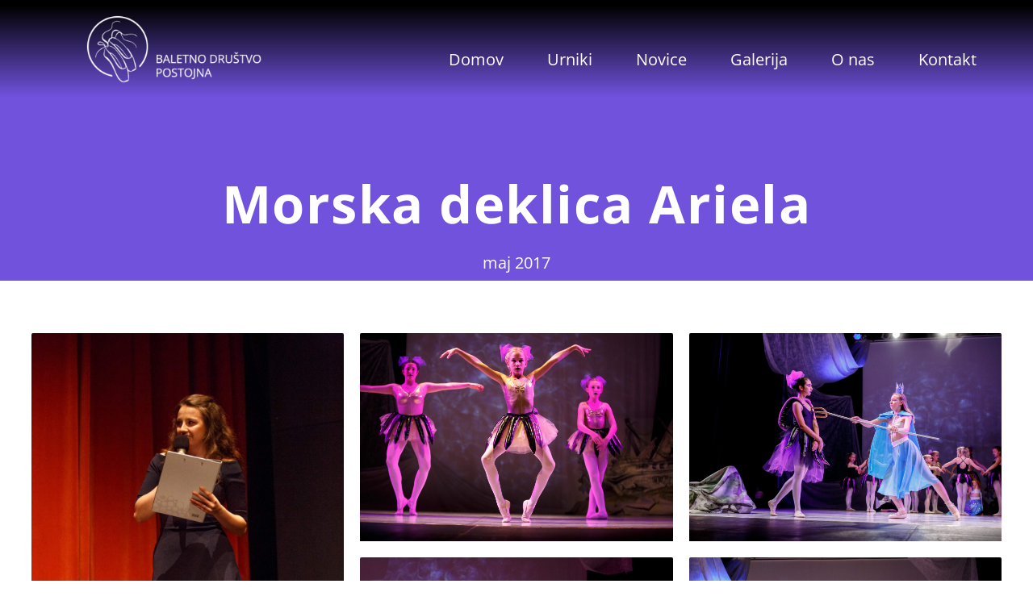

--- FILE ---
content_type: text/html; charset=UTF-8
request_url: https://balet-postojna.eu/galerija/morska-deklica-ariela/
body_size: 11618
content:
<!DOCTYPE html>
<html lang="en-US">
<head>
<meta charset="UTF-8">
<meta name="viewport" content="width=device-width, initial-scale=1">
	<link rel="profile" href="https://gmpg.org/xfn/11"> 
	<title>Morska deklica Ariela &#8211; Baletno Društvo Postojna</title>
<link rel="preload" href="https://balet-postojna.eu/wp-content/astra-local-fonts/noto-serif/ga6Law1J5X9T9RW6j9bNdOwzfReecQ.woff2" as="font" type="font/woff2" crossorigin><link rel="preload" href="https://balet-postojna.eu/wp-content/astra-local-fonts/open-sans/memSYaGs126MiZpBA-UvWbX2vVnXBbObj2OVZyOOSr4dVJWUgsjZ0B4gaVI.woff2" as="font" type="font/woff2" crossorigin><meta name='robots' content='max-image-preview:large' />
<link rel="alternate" type="application/rss+xml" title="Baletno Društvo Postojna &raquo; Feed" href="https://balet-postojna.eu/feed/" />
<link rel="alternate" type="application/rss+xml" title="Baletno Društvo Postojna &raquo; Comments Feed" href="https://balet-postojna.eu/comments/feed/" />
<link rel="alternate" title="oEmbed (JSON)" type="application/json+oembed" href="https://balet-postojna.eu/wp-json/oembed/1.0/embed?url=https%3A%2F%2Fbalet-postojna.eu%2Fgalerija%2Fmorska-deklica-ariela%2F" />
<link rel="alternate" title="oEmbed (XML)" type="text/xml+oembed" href="https://balet-postojna.eu/wp-json/oembed/1.0/embed?url=https%3A%2F%2Fbalet-postojna.eu%2Fgalerija%2Fmorska-deklica-ariela%2F&#038;format=xml" />
<style id='wp-img-auto-sizes-contain-inline-css'>
img:is([sizes=auto i],[sizes^="auto," i]){contain-intrinsic-size:3000px 1500px}
/*# sourceURL=wp-img-auto-sizes-contain-inline-css */
</style>
<link rel='stylesheet' id='wpo_min-header-0-css' href='https://balet-postojna.eu/wp-content/cache/wpo-minify/1765525616/assets/wpo-minify-header-4ad1e1ff.min.css' media='all' />
<script id="jquery-js-after">
!function($){"use strict";$(document).ready(function(){$(this).scrollTop()>100&&$(".hfe-scroll-to-top-wrap").removeClass("hfe-scroll-to-top-hide"),$(window).scroll(function(){$(this).scrollTop()<100?$(".hfe-scroll-to-top-wrap").fadeOut(300):$(".hfe-scroll-to-top-wrap").fadeIn(300)}),$(".hfe-scroll-to-top-wrap").on("click",function(){$("html, body").animate({scrollTop:0},300);return!1})})}(jQuery);
!function($){'use strict';$(document).ready(function(){var bar=$('.hfe-reading-progress-bar');if(!bar.length)return;$(window).on('scroll',function(){var s=$(window).scrollTop(),d=$(document).height()-$(window).height(),p=d? s/d*100:0;bar.css('width',p+'%')});});}(jQuery);
//# sourceURL=jquery-js-after
</script>
<script src="https://balet-postojna.eu/wp-content/cache/wpo-minify/1765525616/assets/wpo-minify-header-5ab42040.min.js" id="wpo_min-header-0-js"></script>
<link rel="https://api.w.org/" href="https://balet-postojna.eu/wp-json/" /><link rel="alternate" title="JSON" type="application/json" href="https://balet-postojna.eu/wp-json/wp/v2/pages/3106" /><link rel="EditURI" type="application/rsd+xml" title="RSD" href="https://balet-postojna.eu/xmlrpc.php?rsd" />
<meta name="generator" content="WordPress 6.9" />
<link rel="canonical" href="https://balet-postojna.eu/galerija/morska-deklica-ariela/" />
<link rel='shortlink' href='https://balet-postojna.eu/?p=3106' />
<meta name="generator" content="Elementor 3.29.2; features: e_font_icon_svg, additional_custom_breakpoints, e_local_google_fonts, e_element_cache; settings: css_print_method-internal, google_font-enabled, font_display-auto">
			<style>
				.e-con.e-parent:nth-of-type(n+4):not(.e-lazyloaded):not(.e-no-lazyload),
				.e-con.e-parent:nth-of-type(n+4):not(.e-lazyloaded):not(.e-no-lazyload) * {
					background-image: none !important;
				}
				@media screen and (max-height: 1024px) {
					.e-con.e-parent:nth-of-type(n+3):not(.e-lazyloaded):not(.e-no-lazyload),
					.e-con.e-parent:nth-of-type(n+3):not(.e-lazyloaded):not(.e-no-lazyload) * {
						background-image: none !important;
					}
				}
				@media screen and (max-height: 640px) {
					.e-con.e-parent:nth-of-type(n+2):not(.e-lazyloaded):not(.e-no-lazyload),
					.e-con.e-parent:nth-of-type(n+2):not(.e-lazyloaded):not(.e-no-lazyload) * {
						background-image: none !important;
					}
				}
			</style>
			<link rel="icon" href="https://balet-postojna.eu/wp-content/uploads/2022/11/cropped-Logo_bel_copatki-masna-1-32x32.png" sizes="32x32" />
<link rel="icon" href="https://balet-postojna.eu/wp-content/uploads/2022/11/cropped-Logo_bel_copatki-masna-1-192x192.png" sizes="192x192" />
<link rel="apple-touch-icon" href="https://balet-postojna.eu/wp-content/uploads/2022/11/cropped-Logo_bel_copatki-masna-1-180x180.png" />
<meta name="msapplication-TileImage" content="https://balet-postojna.eu/wp-content/uploads/2022/11/cropped-Logo_bel_copatki-masna-1-270x270.png" />
		<style id="wp-custom-css">
			body:not(.elementor-editor-active) .readmoretoggle .elementor-tab-title.elementor-active{
display: none;
}

/* button styling below */
.readmoretoggle .elementor-tab-title a{
display:inline-block;
padding:0.7em 1.3em;
margin:0em 1.3em ;
border:0.16em solid rgba(0,0,0,0);
border-radius:0.2em;
font-weight:600;
color:rgba(255, 255, 255, 1); /* button text color */
text-align:center;
background-color: rgba(68, 80, 143, 1); /* button color */
transition: all 0.34s ease;
}

/* hover button styling */
.readmoretoggle .elementor-tab-title a:hover{
background-color:rgba(105, 135, 230, 1); /* change color of text when hovering */
} 






body:not(.elementor-editor-active) .readmoretoggle2 .elementor-tab-title.elementor-active{
display: none;
}

/* button styling below */
.readmoretoggle2 .elementor-tab-title a{
display:inline-block;
padding:0.7em 1.3em;
margin:0em 3.3em ;
border:0.05em solid rgba(255,255,255,1);
border-radius:0.2em;
font-weight:600;
color:rgba(255, 255, 255, 1); /* button text color */
text-align:center;
background-color: rgba(68, 80, 143, 1); /* button color */
transition: all 0.34s ease;
}

/* hover button styling */
.readmoretoggle2 .elementor-tab-title a:hover{
background-color:rgba(105, 135, 230, 1); /* change color of text when hovering */
} 



.gallery1 .gallery-icon img{
    width: 100%; padding: 0px;
}
#gallery-1{
    column-count: 3;
    column-gap: 0;    
}
.my_gallery .gallery-icon a{
    display: block
}


html,
body{
width:100%;
overflow-x:hidden;
}		</style>
		<style id='global-styles-inline-css'>
:root{--wp--preset--aspect-ratio--square: 1;--wp--preset--aspect-ratio--4-3: 4/3;--wp--preset--aspect-ratio--3-4: 3/4;--wp--preset--aspect-ratio--3-2: 3/2;--wp--preset--aspect-ratio--2-3: 2/3;--wp--preset--aspect-ratio--16-9: 16/9;--wp--preset--aspect-ratio--9-16: 9/16;--wp--preset--color--black: #000000;--wp--preset--color--cyan-bluish-gray: #abb8c3;--wp--preset--color--white: #ffffff;--wp--preset--color--pale-pink: #f78da7;--wp--preset--color--vivid-red: #cf2e2e;--wp--preset--color--luminous-vivid-orange: #ff6900;--wp--preset--color--luminous-vivid-amber: #fcb900;--wp--preset--color--light-green-cyan: #7bdcb5;--wp--preset--color--vivid-green-cyan: #00d084;--wp--preset--color--pale-cyan-blue: #8ed1fc;--wp--preset--color--vivid-cyan-blue: #0693e3;--wp--preset--color--vivid-purple: #9b51e0;--wp--preset--color--ast-global-color-0: var(--ast-global-color-0);--wp--preset--color--ast-global-color-1: var(--ast-global-color-1);--wp--preset--color--ast-global-color-2: var(--ast-global-color-2);--wp--preset--color--ast-global-color-3: var(--ast-global-color-3);--wp--preset--color--ast-global-color-4: var(--ast-global-color-4);--wp--preset--color--ast-global-color-5: var(--ast-global-color-5);--wp--preset--color--ast-global-color-6: var(--ast-global-color-6);--wp--preset--color--ast-global-color-7: var(--ast-global-color-7);--wp--preset--color--ast-global-color-8: var(--ast-global-color-8);--wp--preset--gradient--vivid-cyan-blue-to-vivid-purple: linear-gradient(135deg,rgb(6,147,227) 0%,rgb(155,81,224) 100%);--wp--preset--gradient--light-green-cyan-to-vivid-green-cyan: linear-gradient(135deg,rgb(122,220,180) 0%,rgb(0,208,130) 100%);--wp--preset--gradient--luminous-vivid-amber-to-luminous-vivid-orange: linear-gradient(135deg,rgb(252,185,0) 0%,rgb(255,105,0) 100%);--wp--preset--gradient--luminous-vivid-orange-to-vivid-red: linear-gradient(135deg,rgb(255,105,0) 0%,rgb(207,46,46) 100%);--wp--preset--gradient--very-light-gray-to-cyan-bluish-gray: linear-gradient(135deg,rgb(238,238,238) 0%,rgb(169,184,195) 100%);--wp--preset--gradient--cool-to-warm-spectrum: linear-gradient(135deg,rgb(74,234,220) 0%,rgb(151,120,209) 20%,rgb(207,42,186) 40%,rgb(238,44,130) 60%,rgb(251,105,98) 80%,rgb(254,248,76) 100%);--wp--preset--gradient--blush-light-purple: linear-gradient(135deg,rgb(255,206,236) 0%,rgb(152,150,240) 100%);--wp--preset--gradient--blush-bordeaux: linear-gradient(135deg,rgb(254,205,165) 0%,rgb(254,45,45) 50%,rgb(107,0,62) 100%);--wp--preset--gradient--luminous-dusk: linear-gradient(135deg,rgb(255,203,112) 0%,rgb(199,81,192) 50%,rgb(65,88,208) 100%);--wp--preset--gradient--pale-ocean: linear-gradient(135deg,rgb(255,245,203) 0%,rgb(182,227,212) 50%,rgb(51,167,181) 100%);--wp--preset--gradient--electric-grass: linear-gradient(135deg,rgb(202,248,128) 0%,rgb(113,206,126) 100%);--wp--preset--gradient--midnight: linear-gradient(135deg,rgb(2,3,129) 0%,rgb(40,116,252) 100%);--wp--preset--font-size--small: 13px;--wp--preset--font-size--medium: 20px;--wp--preset--font-size--large: 36px;--wp--preset--font-size--x-large: 42px;--wp--preset--spacing--20: 0.44rem;--wp--preset--spacing--30: 0.67rem;--wp--preset--spacing--40: 1rem;--wp--preset--spacing--50: 1.5rem;--wp--preset--spacing--60: 2.25rem;--wp--preset--spacing--70: 3.38rem;--wp--preset--spacing--80: 5.06rem;--wp--preset--shadow--natural: 6px 6px 9px rgba(0, 0, 0, 0.2);--wp--preset--shadow--deep: 12px 12px 50px rgba(0, 0, 0, 0.4);--wp--preset--shadow--sharp: 6px 6px 0px rgba(0, 0, 0, 0.2);--wp--preset--shadow--outlined: 6px 6px 0px -3px rgb(255, 255, 255), 6px 6px rgb(0, 0, 0);--wp--preset--shadow--crisp: 6px 6px 0px rgb(0, 0, 0);}:root { --wp--style--global--content-size: var(--wp--custom--ast-content-width-size);--wp--style--global--wide-size: var(--wp--custom--ast-wide-width-size); }:where(body) { margin: 0; }.wp-site-blocks > .alignleft { float: left; margin-right: 2em; }.wp-site-blocks > .alignright { float: right; margin-left: 2em; }.wp-site-blocks > .aligncenter { justify-content: center; margin-left: auto; margin-right: auto; }:where(.wp-site-blocks) > * { margin-block-start: 24px; margin-block-end: 0; }:where(.wp-site-blocks) > :first-child { margin-block-start: 0; }:where(.wp-site-blocks) > :last-child { margin-block-end: 0; }:root { --wp--style--block-gap: 24px; }:root :where(.is-layout-flow) > :first-child{margin-block-start: 0;}:root :where(.is-layout-flow) > :last-child{margin-block-end: 0;}:root :where(.is-layout-flow) > *{margin-block-start: 24px;margin-block-end: 0;}:root :where(.is-layout-constrained) > :first-child{margin-block-start: 0;}:root :where(.is-layout-constrained) > :last-child{margin-block-end: 0;}:root :where(.is-layout-constrained) > *{margin-block-start: 24px;margin-block-end: 0;}:root :where(.is-layout-flex){gap: 24px;}:root :where(.is-layout-grid){gap: 24px;}.is-layout-flow > .alignleft{float: left;margin-inline-start: 0;margin-inline-end: 2em;}.is-layout-flow > .alignright{float: right;margin-inline-start: 2em;margin-inline-end: 0;}.is-layout-flow > .aligncenter{margin-left: auto !important;margin-right: auto !important;}.is-layout-constrained > .alignleft{float: left;margin-inline-start: 0;margin-inline-end: 2em;}.is-layout-constrained > .alignright{float: right;margin-inline-start: 2em;margin-inline-end: 0;}.is-layout-constrained > .aligncenter{margin-left: auto !important;margin-right: auto !important;}.is-layout-constrained > :where(:not(.alignleft):not(.alignright):not(.alignfull)){max-width: var(--wp--style--global--content-size);margin-left: auto !important;margin-right: auto !important;}.is-layout-constrained > .alignwide{max-width: var(--wp--style--global--wide-size);}body .is-layout-flex{display: flex;}.is-layout-flex{flex-wrap: wrap;align-items: center;}.is-layout-flex > :is(*, div){margin: 0;}body .is-layout-grid{display: grid;}.is-layout-grid > :is(*, div){margin: 0;}body{padding-top: 0px;padding-right: 0px;padding-bottom: 0px;padding-left: 0px;}a:where(:not(.wp-element-button)){text-decoration: none;}:root :where(.wp-element-button, .wp-block-button__link){background-color: #32373c;border-width: 0;color: #fff;font-family: inherit;font-size: inherit;font-style: inherit;font-weight: inherit;letter-spacing: inherit;line-height: inherit;padding-top: calc(0.667em + 2px);padding-right: calc(1.333em + 2px);padding-bottom: calc(0.667em + 2px);padding-left: calc(1.333em + 2px);text-decoration: none;text-transform: inherit;}.has-black-color{color: var(--wp--preset--color--black) !important;}.has-cyan-bluish-gray-color{color: var(--wp--preset--color--cyan-bluish-gray) !important;}.has-white-color{color: var(--wp--preset--color--white) !important;}.has-pale-pink-color{color: var(--wp--preset--color--pale-pink) !important;}.has-vivid-red-color{color: var(--wp--preset--color--vivid-red) !important;}.has-luminous-vivid-orange-color{color: var(--wp--preset--color--luminous-vivid-orange) !important;}.has-luminous-vivid-amber-color{color: var(--wp--preset--color--luminous-vivid-amber) !important;}.has-light-green-cyan-color{color: var(--wp--preset--color--light-green-cyan) !important;}.has-vivid-green-cyan-color{color: var(--wp--preset--color--vivid-green-cyan) !important;}.has-pale-cyan-blue-color{color: var(--wp--preset--color--pale-cyan-blue) !important;}.has-vivid-cyan-blue-color{color: var(--wp--preset--color--vivid-cyan-blue) !important;}.has-vivid-purple-color{color: var(--wp--preset--color--vivid-purple) !important;}.has-ast-global-color-0-color{color: var(--wp--preset--color--ast-global-color-0) !important;}.has-ast-global-color-1-color{color: var(--wp--preset--color--ast-global-color-1) !important;}.has-ast-global-color-2-color{color: var(--wp--preset--color--ast-global-color-2) !important;}.has-ast-global-color-3-color{color: var(--wp--preset--color--ast-global-color-3) !important;}.has-ast-global-color-4-color{color: var(--wp--preset--color--ast-global-color-4) !important;}.has-ast-global-color-5-color{color: var(--wp--preset--color--ast-global-color-5) !important;}.has-ast-global-color-6-color{color: var(--wp--preset--color--ast-global-color-6) !important;}.has-ast-global-color-7-color{color: var(--wp--preset--color--ast-global-color-7) !important;}.has-ast-global-color-8-color{color: var(--wp--preset--color--ast-global-color-8) !important;}.has-black-background-color{background-color: var(--wp--preset--color--black) !important;}.has-cyan-bluish-gray-background-color{background-color: var(--wp--preset--color--cyan-bluish-gray) !important;}.has-white-background-color{background-color: var(--wp--preset--color--white) !important;}.has-pale-pink-background-color{background-color: var(--wp--preset--color--pale-pink) !important;}.has-vivid-red-background-color{background-color: var(--wp--preset--color--vivid-red) !important;}.has-luminous-vivid-orange-background-color{background-color: var(--wp--preset--color--luminous-vivid-orange) !important;}.has-luminous-vivid-amber-background-color{background-color: var(--wp--preset--color--luminous-vivid-amber) !important;}.has-light-green-cyan-background-color{background-color: var(--wp--preset--color--light-green-cyan) !important;}.has-vivid-green-cyan-background-color{background-color: var(--wp--preset--color--vivid-green-cyan) !important;}.has-pale-cyan-blue-background-color{background-color: var(--wp--preset--color--pale-cyan-blue) !important;}.has-vivid-cyan-blue-background-color{background-color: var(--wp--preset--color--vivid-cyan-blue) !important;}.has-vivid-purple-background-color{background-color: var(--wp--preset--color--vivid-purple) !important;}.has-ast-global-color-0-background-color{background-color: var(--wp--preset--color--ast-global-color-0) !important;}.has-ast-global-color-1-background-color{background-color: var(--wp--preset--color--ast-global-color-1) !important;}.has-ast-global-color-2-background-color{background-color: var(--wp--preset--color--ast-global-color-2) !important;}.has-ast-global-color-3-background-color{background-color: var(--wp--preset--color--ast-global-color-3) !important;}.has-ast-global-color-4-background-color{background-color: var(--wp--preset--color--ast-global-color-4) !important;}.has-ast-global-color-5-background-color{background-color: var(--wp--preset--color--ast-global-color-5) !important;}.has-ast-global-color-6-background-color{background-color: var(--wp--preset--color--ast-global-color-6) !important;}.has-ast-global-color-7-background-color{background-color: var(--wp--preset--color--ast-global-color-7) !important;}.has-ast-global-color-8-background-color{background-color: var(--wp--preset--color--ast-global-color-8) !important;}.has-black-border-color{border-color: var(--wp--preset--color--black) !important;}.has-cyan-bluish-gray-border-color{border-color: var(--wp--preset--color--cyan-bluish-gray) !important;}.has-white-border-color{border-color: var(--wp--preset--color--white) !important;}.has-pale-pink-border-color{border-color: var(--wp--preset--color--pale-pink) !important;}.has-vivid-red-border-color{border-color: var(--wp--preset--color--vivid-red) !important;}.has-luminous-vivid-orange-border-color{border-color: var(--wp--preset--color--luminous-vivid-orange) !important;}.has-luminous-vivid-amber-border-color{border-color: var(--wp--preset--color--luminous-vivid-amber) !important;}.has-light-green-cyan-border-color{border-color: var(--wp--preset--color--light-green-cyan) !important;}.has-vivid-green-cyan-border-color{border-color: var(--wp--preset--color--vivid-green-cyan) !important;}.has-pale-cyan-blue-border-color{border-color: var(--wp--preset--color--pale-cyan-blue) !important;}.has-vivid-cyan-blue-border-color{border-color: var(--wp--preset--color--vivid-cyan-blue) !important;}.has-vivid-purple-border-color{border-color: var(--wp--preset--color--vivid-purple) !important;}.has-ast-global-color-0-border-color{border-color: var(--wp--preset--color--ast-global-color-0) !important;}.has-ast-global-color-1-border-color{border-color: var(--wp--preset--color--ast-global-color-1) !important;}.has-ast-global-color-2-border-color{border-color: var(--wp--preset--color--ast-global-color-2) !important;}.has-ast-global-color-3-border-color{border-color: var(--wp--preset--color--ast-global-color-3) !important;}.has-ast-global-color-4-border-color{border-color: var(--wp--preset--color--ast-global-color-4) !important;}.has-ast-global-color-5-border-color{border-color: var(--wp--preset--color--ast-global-color-5) !important;}.has-ast-global-color-6-border-color{border-color: var(--wp--preset--color--ast-global-color-6) !important;}.has-ast-global-color-7-border-color{border-color: var(--wp--preset--color--ast-global-color-7) !important;}.has-ast-global-color-8-border-color{border-color: var(--wp--preset--color--ast-global-color-8) !important;}.has-vivid-cyan-blue-to-vivid-purple-gradient-background{background: var(--wp--preset--gradient--vivid-cyan-blue-to-vivid-purple) !important;}.has-light-green-cyan-to-vivid-green-cyan-gradient-background{background: var(--wp--preset--gradient--light-green-cyan-to-vivid-green-cyan) !important;}.has-luminous-vivid-amber-to-luminous-vivid-orange-gradient-background{background: var(--wp--preset--gradient--luminous-vivid-amber-to-luminous-vivid-orange) !important;}.has-luminous-vivid-orange-to-vivid-red-gradient-background{background: var(--wp--preset--gradient--luminous-vivid-orange-to-vivid-red) !important;}.has-very-light-gray-to-cyan-bluish-gray-gradient-background{background: var(--wp--preset--gradient--very-light-gray-to-cyan-bluish-gray) !important;}.has-cool-to-warm-spectrum-gradient-background{background: var(--wp--preset--gradient--cool-to-warm-spectrum) !important;}.has-blush-light-purple-gradient-background{background: var(--wp--preset--gradient--blush-light-purple) !important;}.has-blush-bordeaux-gradient-background{background: var(--wp--preset--gradient--blush-bordeaux) !important;}.has-luminous-dusk-gradient-background{background: var(--wp--preset--gradient--luminous-dusk) !important;}.has-pale-ocean-gradient-background{background: var(--wp--preset--gradient--pale-ocean) !important;}.has-electric-grass-gradient-background{background: var(--wp--preset--gradient--electric-grass) !important;}.has-midnight-gradient-background{background: var(--wp--preset--gradient--midnight) !important;}.has-small-font-size{font-size: var(--wp--preset--font-size--small) !important;}.has-medium-font-size{font-size: var(--wp--preset--font-size--medium) !important;}.has-large-font-size{font-size: var(--wp--preset--font-size--large) !important;}.has-x-large-font-size{font-size: var(--wp--preset--font-size--x-large) !important;}
/*# sourceURL=global-styles-inline-css */
</style>
<link rel='stylesheet' id='wpo_min-footer-0-css' href='https://balet-postojna.eu/wp-content/cache/wpo-minify/1765525616/assets/wpo-minify-footer-2965416e.min.css' media='all' />
</head>

<body itemtype='https://schema.org/WebPage' itemscope='itemscope' class="wp-singular page-template-default page page-id-3106 page-child parent-pageid-1474 wp-embed-responsive wp-theme-astra ehf-header ehf-footer ehf-template-astra ehf-stylesheet-astra ast-desktop ast-page-builder-template ast-no-sidebar astra-4.12.0 ast-single-post ast-inherit-site-logo-transparent ast-theme-transparent-header ast-hfb-header elementor-default elementor-kit-52 elementor-page elementor-page-3106">

<a
	class="skip-link screen-reader-text"
	href="#content">
		Skip to content</a>

<div
class="hfeed site" id="page">
			<header id="masthead" itemscope="itemscope" itemtype="https://schema.org/WPHeader">
			<p class="main-title bhf-hidden" itemprop="headline"><a href="https://balet-postojna.eu" title="Baletno Društvo Postojna" rel="home">Baletno Društvo Postojna</a></p>
					<div data-elementor-type="wp-post" data-elementor-id="1932" class="elementor elementor-1932">
						<section class="elementor-section elementor-top-section elementor-element elementor-element-6aaf39a elementor-section-height-min-height elementor-section-content-middle elementor-section-boxed elementor-section-height-default elementor-section-items-middle" data-id="6aaf39a" data-element_type="section" data-settings="{&quot;animation&quot;:&quot;none&quot;,&quot;background_background&quot;:&quot;gradient&quot;}">
							<div class="elementor-background-overlay"></div>
							<div class="elementor-container elementor-column-gap-no">
					<div class="elementor-column elementor-col-100 elementor-top-column elementor-element elementor-element-727fbc7" data-id="727fbc7" data-element_type="column">
			<div class="elementor-widget-wrap elementor-element-populated">
						<div class="elementor-element elementor-element-ab3b8bf elementor-widget__width-auto elementor-widget-mobile__width-initial elementor-widget elementor-widget-image" data-id="ab3b8bf" data-element_type="widget" data-widget_type="image.default">
				<div class="elementor-widget-container">
																<a href="https://balet-postojna.eu/">
							<img width="300" height="113" src="https://balet-postojna.eu/wp-content/uploads/2021/10/Logoime_bel_krog-1-300x113.png" class="attachment-medium size-medium wp-image-2633" alt="Baletno društvo Postojna logotip" srcset="https://balet-postojna.eu/wp-content/uploads/2021/10/Logoime_bel_krog-1-300x113.png 300w, https://balet-postojna.eu/wp-content/uploads/2021/10/Logoime_bel_krog-1.png 540w" sizes="(max-width: 300px) 100vw, 300px" />								</a>
															</div>
				</div>
				<div class="elementor-element elementor-element-6093727 hfe-nav-menu__align-right elementor-widget-mobile__width-initial elementor-widget__width-auto elementor-widget-tablet__width-auto hfe-submenu-icon-arrow hfe-submenu-animation-none hfe-link-redirect-child hfe-nav-menu__breakpoint-tablet elementor-widget elementor-widget-navigation-menu" data-id="6093727" data-element_type="widget" data-settings="{&quot;padding_horizontal_menu_item&quot;:{&quot;unit&quot;:&quot;px&quot;,&quot;size&quot;:&quot;&quot;,&quot;sizes&quot;:[]},&quot;padding_vertical_menu_item&quot;:{&quot;unit&quot;:&quot;px&quot;,&quot;size&quot;:&quot;&quot;,&quot;sizes&quot;:[]},&quot;menu_space_between&quot;:{&quot;unit&quot;:&quot;px&quot;,&quot;size&quot;:54,&quot;sizes&quot;:[]},&quot;menu_row_space&quot;:{&quot;unit&quot;:&quot;px&quot;,&quot;size&quot;:0,&quot;sizes&quot;:[]},&quot;menu_space_between_mobile&quot;:{&quot;unit&quot;:&quot;px&quot;,&quot;size&quot;:0,&quot;sizes&quot;:[]},&quot;padding_horizontal_dropdown_item_mobile&quot;:{&quot;unit&quot;:&quot;px&quot;,&quot;size&quot;:30,&quot;sizes&quot;:[]},&quot;padding_vertical_dropdown_item_mobile&quot;:{&quot;unit&quot;:&quot;px&quot;,&quot;size&quot;:20,&quot;sizes&quot;:[]},&quot;distance_from_menu_mobile&quot;:{&quot;unit&quot;:&quot;px&quot;,&quot;size&quot;:10,&quot;sizes&quot;:[]},&quot;toggle_size_mobile&quot;:{&quot;unit&quot;:&quot;px&quot;,&quot;size&quot;:27,&quot;sizes&quot;:[]},&quot;toggle_border_width_mobile&quot;:{&quot;unit&quot;:&quot;px&quot;,&quot;size&quot;:0,&quot;sizes&quot;:[]},&quot;toggle_border_radius_mobile&quot;:{&quot;unit&quot;:&quot;px&quot;,&quot;size&quot;:0,&quot;sizes&quot;:[]},&quot;padding_horizontal_dropdown_item_tablet&quot;:{&quot;unit&quot;:&quot;px&quot;,&quot;size&quot;:35,&quot;sizes&quot;:[]},&quot;distance_from_menu_tablet&quot;:{&quot;unit&quot;:&quot;px&quot;,&quot;size&quot;:20,&quot;sizes&quot;:[]},&quot;toggle_size_tablet&quot;:{&quot;unit&quot;:&quot;px&quot;,&quot;size&quot;:40,&quot;sizes&quot;:[]},&quot;padding_horizontal_menu_item_tablet&quot;:{&quot;unit&quot;:&quot;px&quot;,&quot;size&quot;:&quot;&quot;,&quot;sizes&quot;:[]},&quot;padding_horizontal_menu_item_mobile&quot;:{&quot;unit&quot;:&quot;px&quot;,&quot;size&quot;:&quot;&quot;,&quot;sizes&quot;:[]},&quot;padding_vertical_menu_item_tablet&quot;:{&quot;unit&quot;:&quot;px&quot;,&quot;size&quot;:&quot;&quot;,&quot;sizes&quot;:[]},&quot;padding_vertical_menu_item_mobile&quot;:{&quot;unit&quot;:&quot;px&quot;,&quot;size&quot;:&quot;&quot;,&quot;sizes&quot;:[]},&quot;menu_space_between_tablet&quot;:{&quot;unit&quot;:&quot;px&quot;,&quot;size&quot;:&quot;&quot;,&quot;sizes&quot;:[]},&quot;menu_row_space_tablet&quot;:{&quot;unit&quot;:&quot;px&quot;,&quot;size&quot;:&quot;&quot;,&quot;sizes&quot;:[]},&quot;menu_row_space_mobile&quot;:{&quot;unit&quot;:&quot;px&quot;,&quot;size&quot;:&quot;&quot;,&quot;sizes&quot;:[]},&quot;dropdown_border_radius&quot;:{&quot;unit&quot;:&quot;px&quot;,&quot;top&quot;:&quot;&quot;,&quot;right&quot;:&quot;&quot;,&quot;bottom&quot;:&quot;&quot;,&quot;left&quot;:&quot;&quot;,&quot;isLinked&quot;:true},&quot;dropdown_border_radius_tablet&quot;:{&quot;unit&quot;:&quot;px&quot;,&quot;top&quot;:&quot;&quot;,&quot;right&quot;:&quot;&quot;,&quot;bottom&quot;:&quot;&quot;,&quot;left&quot;:&quot;&quot;,&quot;isLinked&quot;:true},&quot;dropdown_border_radius_mobile&quot;:{&quot;unit&quot;:&quot;px&quot;,&quot;top&quot;:&quot;&quot;,&quot;right&quot;:&quot;&quot;,&quot;bottom&quot;:&quot;&quot;,&quot;left&quot;:&quot;&quot;,&quot;isLinked&quot;:true},&quot;width_dropdown_item&quot;:{&quot;unit&quot;:&quot;px&quot;,&quot;size&quot;:&quot;220&quot;,&quot;sizes&quot;:[]},&quot;width_dropdown_item_tablet&quot;:{&quot;unit&quot;:&quot;px&quot;,&quot;size&quot;:&quot;&quot;,&quot;sizes&quot;:[]},&quot;width_dropdown_item_mobile&quot;:{&quot;unit&quot;:&quot;px&quot;,&quot;size&quot;:&quot;&quot;,&quot;sizes&quot;:[]},&quot;padding_horizontal_dropdown_item&quot;:{&quot;unit&quot;:&quot;px&quot;,&quot;size&quot;:&quot;&quot;,&quot;sizes&quot;:[]},&quot;padding_vertical_dropdown_item&quot;:{&quot;unit&quot;:&quot;px&quot;,&quot;size&quot;:15,&quot;sizes&quot;:[]},&quot;padding_vertical_dropdown_item_tablet&quot;:{&quot;unit&quot;:&quot;px&quot;,&quot;size&quot;:&quot;&quot;,&quot;sizes&quot;:[]},&quot;distance_from_menu&quot;:{&quot;unit&quot;:&quot;px&quot;,&quot;size&quot;:&quot;&quot;,&quot;sizes&quot;:[]},&quot;toggle_size&quot;:{&quot;unit&quot;:&quot;px&quot;,&quot;size&quot;:&quot;&quot;,&quot;sizes&quot;:[]},&quot;toggle_border_width&quot;:{&quot;unit&quot;:&quot;px&quot;,&quot;size&quot;:&quot;&quot;,&quot;sizes&quot;:[]},&quot;toggle_border_width_tablet&quot;:{&quot;unit&quot;:&quot;px&quot;,&quot;size&quot;:&quot;&quot;,&quot;sizes&quot;:[]},&quot;toggle_border_radius&quot;:{&quot;unit&quot;:&quot;px&quot;,&quot;size&quot;:&quot;&quot;,&quot;sizes&quot;:[]},&quot;toggle_border_radius_tablet&quot;:{&quot;unit&quot;:&quot;px&quot;,&quot;size&quot;:&quot;&quot;,&quot;sizes&quot;:[]}}" data-widget_type="navigation-menu.default">
				<div class="elementor-widget-container">
								<div class="hfe-nav-menu hfe-layout-horizontal hfe-nav-menu-layout horizontal hfe-pointer__none" data-layout="horizontal">
				<div role="button" class="hfe-nav-menu__toggle elementor-clickable">
					<span class="screen-reader-text">Menu</span>
					<div class="hfe-nav-menu-icon">
						<svg aria-hidden="true"  class="e-font-icon-svg e-fas-align-justify" viewBox="0 0 448 512" xmlns="http://www.w3.org/2000/svg"><path d="M432 416H16a16 16 0 0 0-16 16v32a16 16 0 0 0 16 16h416a16 16 0 0 0 16-16v-32a16 16 0 0 0-16-16zm0-128H16a16 16 0 0 0-16 16v32a16 16 0 0 0 16 16h416a16 16 0 0 0 16-16v-32a16 16 0 0 0-16-16zm0-128H16a16 16 0 0 0-16 16v32a16 16 0 0 0 16 16h416a16 16 0 0 0 16-16v-32a16 16 0 0 0-16-16zm0-128H16A16 16 0 0 0 0 48v32a16 16 0 0 0 16 16h416a16 16 0 0 0 16-16V48a16 16 0 0 0-16-16z"></path></svg>					</div>
				</div>
				<nav class="hfe-nav-menu__layout-horizontal hfe-nav-menu__submenu-arrow" data-toggle-icon="&lt;svg aria-hidden=&quot;true&quot; tabindex=&quot;0&quot; class=&quot;e-font-icon-svg e-fas-align-justify&quot; viewBox=&quot;0 0 448 512&quot; xmlns=&quot;http://www.w3.org/2000/svg&quot;&gt;&lt;path d=&quot;M432 416H16a16 16 0 0 0-16 16v32a16 16 0 0 0 16 16h416a16 16 0 0 0 16-16v-32a16 16 0 0 0-16-16zm0-128H16a16 16 0 0 0-16 16v32a16 16 0 0 0 16 16h416a16 16 0 0 0 16-16v-32a16 16 0 0 0-16-16zm0-128H16a16 16 0 0 0-16 16v32a16 16 0 0 0 16 16h416a16 16 0 0 0 16-16v-32a16 16 0 0 0-16-16zm0-128H16A16 16 0 0 0 0 48v32a16 16 0 0 0 16 16h416a16 16 0 0 0 16-16V48a16 16 0 0 0-16-16z&quot;&gt;&lt;/path&gt;&lt;/svg&gt;" data-close-icon="&lt;svg aria-hidden=&quot;true&quot; tabindex=&quot;0&quot; class=&quot;e-font-icon-svg e-far-window-close&quot; viewBox=&quot;0 0 512 512&quot; xmlns=&quot;http://www.w3.org/2000/svg&quot;&gt;&lt;path d=&quot;M464 32H48C21.5 32 0 53.5 0 80v352c0 26.5 21.5 48 48 48h416c26.5 0 48-21.5 48-48V80c0-26.5-21.5-48-48-48zm0 394c0 3.3-2.7 6-6 6H54c-3.3 0-6-2.7-6-6V86c0-3.3 2.7-6 6-6h404c3.3 0 6 2.7 6 6v340zM356.5 194.6L295.1 256l61.4 61.4c4.6 4.6 4.6 12.1 0 16.8l-22.3 22.3c-4.6 4.6-12.1 4.6-16.8 0L256 295.1l-61.4 61.4c-4.6 4.6-12.1 4.6-16.8 0l-22.3-22.3c-4.6-4.6-4.6-12.1 0-16.8l61.4-61.4-61.4-61.4c-4.6-4.6-4.6-12.1 0-16.8l22.3-22.3c4.6-4.6 12.1-4.6 16.8 0l61.4 61.4 61.4-61.4c4.6-4.6 12.1-4.6 16.8 0l22.3 22.3c4.7 4.6 4.7 12.1 0 16.8z&quot;&gt;&lt;/path&gt;&lt;/svg&gt;" data-full-width="yes">
					<ul id="menu-1-6093727" class="hfe-nav-menu"><li id="menu-item-1494" class="menu-item menu-item-type-post_type menu-item-object-page menu-item-home parent hfe-creative-menu"><a href="https://balet-postojna.eu/" class = "hfe-menu-item">Domov</a></li>
<li id="menu-item-1499" class="menu-item menu-item-type-post_type menu-item-object-page parent hfe-creative-menu"><a href="https://balet-postojna.eu/urniki/" class = "hfe-menu-item">Urniki</a></li>
<li id="menu-item-1498" class="menu-item menu-item-type-post_type menu-item-object-page parent hfe-creative-menu"><a href="https://balet-postojna.eu/novice/" class = "hfe-menu-item">Novice</a></li>
<li id="menu-item-1497" class="menu-item menu-item-type-post_type menu-item-object-page current-page-ancestor parent hfe-creative-menu"><a href="https://balet-postojna.eu/galerija/" class = "hfe-menu-item">Galerija</a></li>
<li id="menu-item-1496" class="menu-item menu-item-type-post_type menu-item-object-page parent hfe-creative-menu"><a href="https://balet-postojna.eu/o-nas/" class = "hfe-menu-item">O nas</a></li>
<li id="menu-item-1495" class="menu-item menu-item-type-post_type menu-item-object-page parent hfe-creative-menu"><a href="https://balet-postojna.eu/kontakt/" class = "hfe-menu-item">Kontakt</a></li>
</ul> 
				</nav>
			</div>
							</div>
				</div>
					</div>
		</div>
					</div>
		</section>
				</div>
				</header>

		<div id="content" class="site-content">
		<div class="ast-container">
		

	<div id="primary" class="content-area primary">

		
					<main id="main" class="site-main">
				<article
class="post-3106 page type-page status-publish ast-article-single" id="post-3106" itemtype="https://schema.org/CreativeWork" itemscope="itemscope">
	
				<header class="entry-header ast-no-title ast-header-without-markup">
							</header> <!-- .entry-header -->
		
<div class="entry-content clear"
	itemprop="text">

	
			<div data-elementor-type="wp-page" data-elementor-id="3106" class="elementor elementor-3106">
						<section class="elementor-section elementor-top-section elementor-element elementor-element-1564356 elementor-section-boxed elementor-section-height-default elementor-section-height-default" data-id="1564356" data-element_type="section" data-settings="{&quot;background_background&quot;:&quot;classic&quot;}">
						<div class="elementor-container elementor-column-gap-default">
					<div class="elementor-column elementor-col-100 elementor-top-column elementor-element elementor-element-44e645a" data-id="44e645a" data-element_type="column">
			<div class="elementor-widget-wrap elementor-element-populated">
						<div class="elementor-element elementor-element-8ab2566 elementor-widget elementor-widget-heading" data-id="8ab2566" data-element_type="widget" data-widget_type="heading.default">
				<div class="elementor-widget-container">
					<h2 class="elementor-heading-title elementor-size-default">Morska deklica Ariela</h2>				</div>
				</div>
				<div class="elementor-element elementor-element-bf83dba elementor-widget elementor-widget-heading" data-id="bf83dba" data-element_type="widget" data-widget_type="heading.default">
				<div class="elementor-widget-container">
					<h4 class="elementor-heading-title elementor-size-default">maj 2017</h4>				</div>
				</div>
					</div>
		</div>
					</div>
		</section>
				<section class="elementor-section elementor-top-section elementor-element elementor-element-4527b69 elementor-section-boxed elementor-section-height-default elementor-section-height-default" data-id="4527b69" data-element_type="section">
						<div class="elementor-container elementor-column-gap-default">
					<div class="elementor-column elementor-col-100 elementor-top-column elementor-element elementor-element-c93a4ac" data-id="c93a4ac" data-element_type="column">
			<div class="elementor-widget-wrap elementor-element-populated">
						<div class="elementor-element elementor-element-6f3a11c elementor-widget elementor-widget-spacer" data-id="6f3a11c" data-element_type="widget" data-widget_type="spacer.default">
				<div class="elementor-widget-container">
							<div class="elementor-spacer">
			<div class="elementor-spacer-inner"></div>
		</div>
						</div>
				</div>
					</div>
		</div>
					</div>
		</section>
				<section class="elementor-section elementor-top-section elementor-element elementor-element-04a7ac5 elementor-section-boxed elementor-section-height-default elementor-section-height-default" data-id="04a7ac5" data-element_type="section">
						<div class="elementor-container elementor-column-gap-default">
					<div class="elementor-column elementor-col-100 elementor-top-column elementor-element elementor-element-c4314a4" data-id="c4314a4" data-element_type="column">
			<div class="elementor-widget-wrap elementor-element-populated">
						<div class="elementor-element elementor-element-c9e1876 gallery1 elementor-widget elementor-widget-image-gallery" data-id="c9e1876" data-element_type="widget" data-widget_type="image-gallery.default">
				<div class="elementor-widget-container">
							<div class="elementor-image-gallery">
			<div id='gallery-1' class='gallery galleryid-3106 gallery-columns-1 gallery-size-1536x1536'><figure class='gallery-item'>
			<div class='gallery-icon portrait'>
				<a data-elementor-open-lightbox="yes" data-elementor-lightbox-slideshow="c9e1876" data-elementor-lightbox-title="MorskaDeklicaAriela-ValterLeban (11)" data-e-action-hash="#elementor-action%3Aaction%3Dlightbox%26settings%3DeyJpZCI6NTQxNiwidXJsIjoiaHR0cHM6XC9cL2JhbGV0LXBvc3Rvam5hLmV1XC93cC1jb250ZW50XC91cGxvYWRzXC8yMDIyXC8xMVwvTW9yc2thRGVrbGljYUFyaWVsYS1WYWx0ZXJMZWJhbi0xMS5qcGciLCJzbGlkZXNob3ciOiJjOWUxODc2In0%3D" href='https://balet-postojna.eu/wp-content/uploads/2022/11/MorskaDeklicaAriela-ValterLeban-11.jpg'><img fetchpriority="high" decoding="async" width="1024" height="1536" src="https://balet-postojna.eu/wp-content/uploads/2022/11/MorskaDeklicaAriela-ValterLeban-11-1024x1536.jpg" class="attachment-1536x1536 size-1536x1536" alt="" srcset="https://balet-postojna.eu/wp-content/uploads/2022/11/MorskaDeklicaAriela-ValterLeban-11-1024x1536.jpg 1024w, https://balet-postojna.eu/wp-content/uploads/2022/11/MorskaDeklicaAriela-ValterLeban-11-200x300.jpg 200w, https://balet-postojna.eu/wp-content/uploads/2022/11/MorskaDeklicaAriela-ValterLeban-11-683x1024.jpg 683w, https://balet-postojna.eu/wp-content/uploads/2022/11/MorskaDeklicaAriela-ValterLeban-11-768x1152.jpg 768w, https://balet-postojna.eu/wp-content/uploads/2022/11/MorskaDeklicaAriela-ValterLeban-11-1366x2048.jpg 1366w, https://balet-postojna.eu/wp-content/uploads/2022/11/MorskaDeklicaAriela-ValterLeban-11.jpg 1667w" sizes="(max-width: 1024px) 100vw, 1024px" /></a>
			</div></figure><figure class='gallery-item'>
			<div class='gallery-icon landscape'>
				<a data-elementor-open-lightbox="yes" data-elementor-lightbox-slideshow="c9e1876" data-elementor-lightbox-title="MorskaDeklicaAriela-ValterLeban (12)" data-e-action-hash="#elementor-action%3Aaction%3Dlightbox%26settings%3DeyJpZCI6NTQxNywidXJsIjoiaHR0cHM6XC9cL2JhbGV0LXBvc3Rvam5hLmV1XC93cC1jb250ZW50XC91cGxvYWRzXC8yMDIyXC8xMVwvTW9yc2thRGVrbGljYUFyaWVsYS1WYWx0ZXJMZWJhbi0xMi5qcGciLCJzbGlkZXNob3ciOiJjOWUxODc2In0%3D" href='https://balet-postojna.eu/wp-content/uploads/2022/11/MorskaDeklicaAriela-ValterLeban-12.jpg'><img decoding="async" width="1536" height="1024" src="https://balet-postojna.eu/wp-content/uploads/2022/11/MorskaDeklicaAriela-ValterLeban-12-1536x1024.jpg" class="attachment-1536x1536 size-1536x1536" alt="" srcset="https://balet-postojna.eu/wp-content/uploads/2022/11/MorskaDeklicaAriela-ValterLeban-12-1536x1024.jpg 1536w, https://balet-postojna.eu/wp-content/uploads/2022/11/MorskaDeklicaAriela-ValterLeban-12-300x200.jpg 300w, https://balet-postojna.eu/wp-content/uploads/2022/11/MorskaDeklicaAriela-ValterLeban-12-1024x683.jpg 1024w, https://balet-postojna.eu/wp-content/uploads/2022/11/MorskaDeklicaAriela-ValterLeban-12-768x512.jpg 768w, https://balet-postojna.eu/wp-content/uploads/2022/11/MorskaDeklicaAriela-ValterLeban-12-2048x1366.jpg 2048w" sizes="(max-width: 1536px) 100vw, 1536px" /></a>
			</div></figure><figure class='gallery-item'>
			<div class='gallery-icon landscape'>
				<a data-elementor-open-lightbox="yes" data-elementor-lightbox-slideshow="c9e1876" data-elementor-lightbox-title="MorskaDeklicaAriela-ValterLeban (6)" data-e-action-hash="#elementor-action%3Aaction%3Dlightbox%26settings%3DeyJpZCI6NTQxMSwidXJsIjoiaHR0cHM6XC9cL2JhbGV0LXBvc3Rvam5hLmV1XC93cC1jb250ZW50XC91cGxvYWRzXC8yMDIyXC8xMVwvTW9yc2thRGVrbGljYUFyaWVsYS1WYWx0ZXJMZWJhbi02LmpwZyIsInNsaWRlc2hvdyI6ImM5ZTE4NzYifQ%3D%3D" href='https://balet-postojna.eu/wp-content/uploads/2022/11/MorskaDeklicaAriela-ValterLeban-6.jpg'><img loading="lazy" decoding="async" width="1536" height="1024" src="https://balet-postojna.eu/wp-content/uploads/2022/11/MorskaDeklicaAriela-ValterLeban-6-1536x1024.jpg" class="attachment-1536x1536 size-1536x1536" alt="" srcset="https://balet-postojna.eu/wp-content/uploads/2022/11/MorskaDeklicaAriela-ValterLeban-6-1536x1024.jpg 1536w, https://balet-postojna.eu/wp-content/uploads/2022/11/MorskaDeklicaAriela-ValterLeban-6-300x200.jpg 300w, https://balet-postojna.eu/wp-content/uploads/2022/11/MorskaDeklicaAriela-ValterLeban-6-1024x683.jpg 1024w, https://balet-postojna.eu/wp-content/uploads/2022/11/MorskaDeklicaAriela-ValterLeban-6-768x512.jpg 768w, https://balet-postojna.eu/wp-content/uploads/2022/11/MorskaDeklicaAriela-ValterLeban-6-2048x1366.jpg 2048w" sizes="(max-width: 1536px) 100vw, 1536px" /></a>
			</div></figure><figure class='gallery-item'>
			<div class='gallery-icon landscape'>
				<a data-elementor-open-lightbox="yes" data-elementor-lightbox-slideshow="c9e1876" data-elementor-lightbox-title="MorskaDeklicaAriela-ValterLeban (22)" data-e-action-hash="#elementor-action%3Aaction%3Dlightbox%26settings%3DeyJpZCI6NTQyNywidXJsIjoiaHR0cHM6XC9cL2JhbGV0LXBvc3Rvam5hLmV1XC93cC1jb250ZW50XC91cGxvYWRzXC8yMDIyXC8xMVwvTW9yc2thRGVrbGljYUFyaWVsYS1WYWx0ZXJMZWJhbi0yMi5qcGciLCJzbGlkZXNob3ciOiJjOWUxODc2In0%3D" href='https://balet-postojna.eu/wp-content/uploads/2022/11/MorskaDeklicaAriela-ValterLeban-22.jpg'><img loading="lazy" decoding="async" width="1536" height="1024" src="https://balet-postojna.eu/wp-content/uploads/2022/11/MorskaDeklicaAriela-ValterLeban-22-1536x1024.jpg" class="attachment-1536x1536 size-1536x1536" alt="" srcset="https://balet-postojna.eu/wp-content/uploads/2022/11/MorskaDeklicaAriela-ValterLeban-22-1536x1024.jpg 1536w, https://balet-postojna.eu/wp-content/uploads/2022/11/MorskaDeklicaAriela-ValterLeban-22-300x200.jpg 300w, https://balet-postojna.eu/wp-content/uploads/2022/11/MorskaDeklicaAriela-ValterLeban-22-1024x683.jpg 1024w, https://balet-postojna.eu/wp-content/uploads/2022/11/MorskaDeklicaAriela-ValterLeban-22-768x512.jpg 768w, https://balet-postojna.eu/wp-content/uploads/2022/11/MorskaDeklicaAriela-ValterLeban-22-2048x1366.jpg 2048w" sizes="(max-width: 1536px) 100vw, 1536px" /></a>
			</div></figure><figure class='gallery-item'>
			<div class='gallery-icon landscape'>
				<a data-elementor-open-lightbox="yes" data-elementor-lightbox-slideshow="c9e1876" data-elementor-lightbox-title="MorskaDeklicaAriela-ValterLeban (2)" data-e-action-hash="#elementor-action%3Aaction%3Dlightbox%26settings%3DeyJpZCI6NTQwNywidXJsIjoiaHR0cHM6XC9cL2JhbGV0LXBvc3Rvam5hLmV1XC93cC1jb250ZW50XC91cGxvYWRzXC8yMDIyXC8xMVwvTW9yc2thRGVrbGljYUFyaWVsYS1WYWx0ZXJMZWJhbi0yLmpwZyIsInNsaWRlc2hvdyI6ImM5ZTE4NzYifQ%3D%3D" href='https://balet-postojna.eu/wp-content/uploads/2022/11/MorskaDeklicaAriela-ValterLeban-2.jpg'><img loading="lazy" decoding="async" width="1536" height="1024" src="https://balet-postojna.eu/wp-content/uploads/2022/11/MorskaDeklicaAriela-ValterLeban-2-1536x1024.jpg" class="attachment-1536x1536 size-1536x1536" alt="" srcset="https://balet-postojna.eu/wp-content/uploads/2022/11/MorskaDeklicaAriela-ValterLeban-2-1536x1024.jpg 1536w, https://balet-postojna.eu/wp-content/uploads/2022/11/MorskaDeklicaAriela-ValterLeban-2-300x200.jpg 300w, https://balet-postojna.eu/wp-content/uploads/2022/11/MorskaDeklicaAriela-ValterLeban-2-1024x683.jpg 1024w, https://balet-postojna.eu/wp-content/uploads/2022/11/MorskaDeklicaAriela-ValterLeban-2-768x512.jpg 768w, https://balet-postojna.eu/wp-content/uploads/2022/11/MorskaDeklicaAriela-ValterLeban-2-2048x1366.jpg 2048w" sizes="(max-width: 1536px) 100vw, 1536px" /></a>
			</div></figure><figure class='gallery-item'>
			<div class='gallery-icon landscape'>
				<a data-elementor-open-lightbox="yes" data-elementor-lightbox-slideshow="c9e1876" data-elementor-lightbox-title="MorskaDeklicaAriela-ValterLeban (18)" data-e-action-hash="#elementor-action%3Aaction%3Dlightbox%26settings%3DeyJpZCI6NTQyMywidXJsIjoiaHR0cHM6XC9cL2JhbGV0LXBvc3Rvam5hLmV1XC93cC1jb250ZW50XC91cGxvYWRzXC8yMDIyXC8xMVwvTW9yc2thRGVrbGljYUFyaWVsYS1WYWx0ZXJMZWJhbi0xOC5qcGciLCJzbGlkZXNob3ciOiJjOWUxODc2In0%3D" href='https://balet-postojna.eu/wp-content/uploads/2022/11/MorskaDeklicaAriela-ValterLeban-18.jpg'><img loading="lazy" decoding="async" width="1536" height="1024" src="https://balet-postojna.eu/wp-content/uploads/2022/11/MorskaDeklicaAriela-ValterLeban-18-1536x1024.jpg" class="attachment-1536x1536 size-1536x1536" alt="" srcset="https://balet-postojna.eu/wp-content/uploads/2022/11/MorskaDeklicaAriela-ValterLeban-18-1536x1024.jpg 1536w, https://balet-postojna.eu/wp-content/uploads/2022/11/MorskaDeklicaAriela-ValterLeban-18-300x200.jpg 300w, https://balet-postojna.eu/wp-content/uploads/2022/11/MorskaDeklicaAriela-ValterLeban-18-1024x683.jpg 1024w, https://balet-postojna.eu/wp-content/uploads/2022/11/MorskaDeklicaAriela-ValterLeban-18-768x512.jpg 768w, https://balet-postojna.eu/wp-content/uploads/2022/11/MorskaDeklicaAriela-ValterLeban-18-2048x1366.jpg 2048w" sizes="(max-width: 1536px) 100vw, 1536px" /></a>
			</div></figure><figure class='gallery-item'>
			<div class='gallery-icon landscape'>
				<a data-elementor-open-lightbox="yes" data-elementor-lightbox-slideshow="c9e1876" data-elementor-lightbox-title="MorskaDeklicaAriela-ValterLeban (13)" data-e-action-hash="#elementor-action%3Aaction%3Dlightbox%26settings%3DeyJpZCI6NTQxOCwidXJsIjoiaHR0cHM6XC9cL2JhbGV0LXBvc3Rvam5hLmV1XC93cC1jb250ZW50XC91cGxvYWRzXC8yMDIyXC8xMVwvTW9yc2thRGVrbGljYUFyaWVsYS1WYWx0ZXJMZWJhbi0xMy5qcGciLCJzbGlkZXNob3ciOiJjOWUxODc2In0%3D" href='https://balet-postojna.eu/wp-content/uploads/2022/11/MorskaDeklicaAriela-ValterLeban-13.jpg'><img loading="lazy" decoding="async" width="1536" height="1024" src="https://balet-postojna.eu/wp-content/uploads/2022/11/MorskaDeklicaAriela-ValterLeban-13-1536x1024.jpg" class="attachment-1536x1536 size-1536x1536" alt="" srcset="https://balet-postojna.eu/wp-content/uploads/2022/11/MorskaDeklicaAriela-ValterLeban-13-1536x1024.jpg 1536w, https://balet-postojna.eu/wp-content/uploads/2022/11/MorskaDeklicaAriela-ValterLeban-13-300x200.jpg 300w, https://balet-postojna.eu/wp-content/uploads/2022/11/MorskaDeklicaAriela-ValterLeban-13-1024x683.jpg 1024w, https://balet-postojna.eu/wp-content/uploads/2022/11/MorskaDeklicaAriela-ValterLeban-13-768x512.jpg 768w, https://balet-postojna.eu/wp-content/uploads/2022/11/MorskaDeklicaAriela-ValterLeban-13-2048x1366.jpg 2048w" sizes="(max-width: 1536px) 100vw, 1536px" /></a>
			</div></figure><figure class='gallery-item'>
			<div class='gallery-icon landscape'>
				<a data-elementor-open-lightbox="yes" data-elementor-lightbox-slideshow="c9e1876" data-elementor-lightbox-title="MorskaDeklicaAriela-ValterLeban (9)" data-e-action-hash="#elementor-action%3Aaction%3Dlightbox%26settings%3DeyJpZCI6NTQxNCwidXJsIjoiaHR0cHM6XC9cL2JhbGV0LXBvc3Rvam5hLmV1XC93cC1jb250ZW50XC91cGxvYWRzXC8yMDIyXC8xMVwvTW9yc2thRGVrbGljYUFyaWVsYS1WYWx0ZXJMZWJhbi05LmpwZyIsInNsaWRlc2hvdyI6ImM5ZTE4NzYifQ%3D%3D" href='https://balet-postojna.eu/wp-content/uploads/2022/11/MorskaDeklicaAriela-ValterLeban-9.jpg'><img loading="lazy" decoding="async" width="1536" height="1024" src="https://balet-postojna.eu/wp-content/uploads/2022/11/MorskaDeklicaAriela-ValterLeban-9-1536x1024.jpg" class="attachment-1536x1536 size-1536x1536" alt="" srcset="https://balet-postojna.eu/wp-content/uploads/2022/11/MorskaDeklicaAriela-ValterLeban-9-1536x1024.jpg 1536w, https://balet-postojna.eu/wp-content/uploads/2022/11/MorskaDeklicaAriela-ValterLeban-9-300x200.jpg 300w, https://balet-postojna.eu/wp-content/uploads/2022/11/MorskaDeklicaAriela-ValterLeban-9-1024x683.jpg 1024w, https://balet-postojna.eu/wp-content/uploads/2022/11/MorskaDeklicaAriela-ValterLeban-9-768x512.jpg 768w, https://balet-postojna.eu/wp-content/uploads/2022/11/MorskaDeklicaAriela-ValterLeban-9-2048x1366.jpg 2048w" sizes="(max-width: 1536px) 100vw, 1536px" /></a>
			</div></figure><figure class='gallery-item'>
			<div class='gallery-icon landscape'>
				<a data-elementor-open-lightbox="yes" data-elementor-lightbox-slideshow="c9e1876" data-elementor-lightbox-title="MorskaDeklicaAriela-ValterLeban (23)" data-e-action-hash="#elementor-action%3Aaction%3Dlightbox%26settings%3DeyJpZCI6NTQyOCwidXJsIjoiaHR0cHM6XC9cL2JhbGV0LXBvc3Rvam5hLmV1XC93cC1jb250ZW50XC91cGxvYWRzXC8yMDIyXC8xMVwvTW9yc2thRGVrbGljYUFyaWVsYS1WYWx0ZXJMZWJhbi0yMy5qcGciLCJzbGlkZXNob3ciOiJjOWUxODc2In0%3D" href='https://balet-postojna.eu/wp-content/uploads/2022/11/MorskaDeklicaAriela-ValterLeban-23.jpg'><img loading="lazy" decoding="async" width="1536" height="1024" src="https://balet-postojna.eu/wp-content/uploads/2022/11/MorskaDeklicaAriela-ValterLeban-23-1536x1024.jpg" class="attachment-1536x1536 size-1536x1536" alt="" srcset="https://balet-postojna.eu/wp-content/uploads/2022/11/MorskaDeklicaAriela-ValterLeban-23-1536x1024.jpg 1536w, https://balet-postojna.eu/wp-content/uploads/2022/11/MorskaDeklicaAriela-ValterLeban-23-300x200.jpg 300w, https://balet-postojna.eu/wp-content/uploads/2022/11/MorskaDeklicaAriela-ValterLeban-23-1024x683.jpg 1024w, https://balet-postojna.eu/wp-content/uploads/2022/11/MorskaDeklicaAriela-ValterLeban-23-768x512.jpg 768w, https://balet-postojna.eu/wp-content/uploads/2022/11/MorskaDeklicaAriela-ValterLeban-23-2048x1366.jpg 2048w" sizes="(max-width: 1536px) 100vw, 1536px" /></a>
			</div></figure><figure class='gallery-item'>
			<div class='gallery-icon landscape'>
				<a data-elementor-open-lightbox="yes" data-elementor-lightbox-slideshow="c9e1876" data-elementor-lightbox-title="MorskaDeklicaAriela-ValterLeban (1)" data-e-action-hash="#elementor-action%3Aaction%3Dlightbox%26settings%3DeyJpZCI6NTQwNiwidXJsIjoiaHR0cHM6XC9cL2JhbGV0LXBvc3Rvam5hLmV1XC93cC1jb250ZW50XC91cGxvYWRzXC8yMDIyXC8xMVwvTW9yc2thRGVrbGljYUFyaWVsYS1WYWx0ZXJMZWJhbi0xLmpwZyIsInNsaWRlc2hvdyI6ImM5ZTE4NzYifQ%3D%3D" href='https://balet-postojna.eu/wp-content/uploads/2022/11/MorskaDeklicaAriela-ValterLeban-1.jpg'><img loading="lazy" decoding="async" width="1536" height="1024" src="https://balet-postojna.eu/wp-content/uploads/2022/11/MorskaDeklicaAriela-ValterLeban-1-1536x1024.jpg" class="attachment-1536x1536 size-1536x1536" alt="" srcset="https://balet-postojna.eu/wp-content/uploads/2022/11/MorskaDeklicaAriela-ValterLeban-1-1536x1024.jpg 1536w, https://balet-postojna.eu/wp-content/uploads/2022/11/MorskaDeklicaAriela-ValterLeban-1-300x200.jpg 300w, https://balet-postojna.eu/wp-content/uploads/2022/11/MorskaDeklicaAriela-ValterLeban-1-1024x683.jpg 1024w, https://balet-postojna.eu/wp-content/uploads/2022/11/MorskaDeklicaAriela-ValterLeban-1-768x512.jpg 768w, https://balet-postojna.eu/wp-content/uploads/2022/11/MorskaDeklicaAriela-ValterLeban-1-2048x1366.jpg 2048w" sizes="(max-width: 1536px) 100vw, 1536px" /></a>
			</div></figure><figure class='gallery-item'>
			<div class='gallery-icon landscape'>
				<a data-elementor-open-lightbox="yes" data-elementor-lightbox-slideshow="c9e1876" data-elementor-lightbox-title="MorskaDeklicaAriela-ValterLeban (28)" data-e-action-hash="#elementor-action%3Aaction%3Dlightbox%26settings%3DeyJpZCI6NTQzMywidXJsIjoiaHR0cHM6XC9cL2JhbGV0LXBvc3Rvam5hLmV1XC93cC1jb250ZW50XC91cGxvYWRzXC8yMDIyXC8xMVwvTW9yc2thRGVrbGljYUFyaWVsYS1WYWx0ZXJMZWJhbi0yOC5qcGciLCJzbGlkZXNob3ciOiJjOWUxODc2In0%3D" href='https://balet-postojna.eu/wp-content/uploads/2022/11/MorskaDeklicaAriela-ValterLeban-28.jpg'><img loading="lazy" decoding="async" width="1536" height="1024" src="https://balet-postojna.eu/wp-content/uploads/2022/11/MorskaDeklicaAriela-ValterLeban-28-1536x1024.jpg" class="attachment-1536x1536 size-1536x1536" alt="" srcset="https://balet-postojna.eu/wp-content/uploads/2022/11/MorskaDeklicaAriela-ValterLeban-28-1536x1024.jpg 1536w, https://balet-postojna.eu/wp-content/uploads/2022/11/MorskaDeklicaAriela-ValterLeban-28-300x200.jpg 300w, https://balet-postojna.eu/wp-content/uploads/2022/11/MorskaDeklicaAriela-ValterLeban-28-1024x683.jpg 1024w, https://balet-postojna.eu/wp-content/uploads/2022/11/MorskaDeklicaAriela-ValterLeban-28-768x512.jpg 768w, https://balet-postojna.eu/wp-content/uploads/2022/11/MorskaDeklicaAriela-ValterLeban-28-2048x1366.jpg 2048w" sizes="(max-width: 1536px) 100vw, 1536px" /></a>
			</div></figure><figure class='gallery-item'>
			<div class='gallery-icon landscape'>
				<a data-elementor-open-lightbox="yes" data-elementor-lightbox-slideshow="c9e1876" data-elementor-lightbox-title="MorskaDeklicaAriela-ValterLeban (3)" data-e-action-hash="#elementor-action%3Aaction%3Dlightbox%26settings%3DeyJpZCI6NTQwOCwidXJsIjoiaHR0cHM6XC9cL2JhbGV0LXBvc3Rvam5hLmV1XC93cC1jb250ZW50XC91cGxvYWRzXC8yMDIyXC8xMVwvTW9yc2thRGVrbGljYUFyaWVsYS1WYWx0ZXJMZWJhbi0zLmpwZyIsInNsaWRlc2hvdyI6ImM5ZTE4NzYifQ%3D%3D" href='https://balet-postojna.eu/wp-content/uploads/2022/11/MorskaDeklicaAriela-ValterLeban-3.jpg'><img loading="lazy" decoding="async" width="1536" height="1024" src="https://balet-postojna.eu/wp-content/uploads/2022/11/MorskaDeklicaAriela-ValterLeban-3-1536x1024.jpg" class="attachment-1536x1536 size-1536x1536" alt="" srcset="https://balet-postojna.eu/wp-content/uploads/2022/11/MorskaDeklicaAriela-ValterLeban-3-1536x1024.jpg 1536w, https://balet-postojna.eu/wp-content/uploads/2022/11/MorskaDeklicaAriela-ValterLeban-3-300x200.jpg 300w, https://balet-postojna.eu/wp-content/uploads/2022/11/MorskaDeklicaAriela-ValterLeban-3-1024x683.jpg 1024w, https://balet-postojna.eu/wp-content/uploads/2022/11/MorskaDeklicaAriela-ValterLeban-3-768x512.jpg 768w, https://balet-postojna.eu/wp-content/uploads/2022/11/MorskaDeklicaAriela-ValterLeban-3-2048x1366.jpg 2048w" sizes="(max-width: 1536px) 100vw, 1536px" /></a>
			</div></figure><figure class='gallery-item'>
			<div class='gallery-icon landscape'>
				<a data-elementor-open-lightbox="yes" data-elementor-lightbox-slideshow="c9e1876" data-elementor-lightbox-title="MorskaDeklicaAriela-ValterLeban (27)" data-e-action-hash="#elementor-action%3Aaction%3Dlightbox%26settings%3DeyJpZCI6NTQzMiwidXJsIjoiaHR0cHM6XC9cL2JhbGV0LXBvc3Rvam5hLmV1XC93cC1jb250ZW50XC91cGxvYWRzXC8yMDIyXC8xMVwvTW9yc2thRGVrbGljYUFyaWVsYS1WYWx0ZXJMZWJhbi0yNy5qcGciLCJzbGlkZXNob3ciOiJjOWUxODc2In0%3D" href='https://balet-postojna.eu/wp-content/uploads/2022/11/MorskaDeklicaAriela-ValterLeban-27.jpg'><img loading="lazy" decoding="async" width="1536" height="1024" src="https://balet-postojna.eu/wp-content/uploads/2022/11/MorskaDeklicaAriela-ValterLeban-27-1536x1024.jpg" class="attachment-1536x1536 size-1536x1536" alt="" srcset="https://balet-postojna.eu/wp-content/uploads/2022/11/MorskaDeklicaAriela-ValterLeban-27-1536x1024.jpg 1536w, https://balet-postojna.eu/wp-content/uploads/2022/11/MorskaDeklicaAriela-ValterLeban-27-300x200.jpg 300w, https://balet-postojna.eu/wp-content/uploads/2022/11/MorskaDeklicaAriela-ValterLeban-27-1024x683.jpg 1024w, https://balet-postojna.eu/wp-content/uploads/2022/11/MorskaDeklicaAriela-ValterLeban-27-768x512.jpg 768w, https://balet-postojna.eu/wp-content/uploads/2022/11/MorskaDeklicaAriela-ValterLeban-27-2048x1366.jpg 2048w" sizes="(max-width: 1536px) 100vw, 1536px" /></a>
			</div></figure><figure class='gallery-item'>
			<div class='gallery-icon landscape'>
				<a data-elementor-open-lightbox="yes" data-elementor-lightbox-slideshow="c9e1876" data-elementor-lightbox-title="MorskaDeklicaAriela-ValterLeban (25)" data-e-action-hash="#elementor-action%3Aaction%3Dlightbox%26settings%3DeyJpZCI6NTQzMCwidXJsIjoiaHR0cHM6XC9cL2JhbGV0LXBvc3Rvam5hLmV1XC93cC1jb250ZW50XC91cGxvYWRzXC8yMDIyXC8xMVwvTW9yc2thRGVrbGljYUFyaWVsYS1WYWx0ZXJMZWJhbi0yNS5qcGciLCJzbGlkZXNob3ciOiJjOWUxODc2In0%3D" href='https://balet-postojna.eu/wp-content/uploads/2022/11/MorskaDeklicaAriela-ValterLeban-25.jpg'><img loading="lazy" decoding="async" width="1536" height="1024" src="https://balet-postojna.eu/wp-content/uploads/2022/11/MorskaDeklicaAriela-ValterLeban-25-1536x1024.jpg" class="attachment-1536x1536 size-1536x1536" alt="" srcset="https://balet-postojna.eu/wp-content/uploads/2022/11/MorskaDeklicaAriela-ValterLeban-25-1536x1024.jpg 1536w, https://balet-postojna.eu/wp-content/uploads/2022/11/MorskaDeklicaAriela-ValterLeban-25-300x200.jpg 300w, https://balet-postojna.eu/wp-content/uploads/2022/11/MorskaDeklicaAriela-ValterLeban-25-1024x683.jpg 1024w, https://balet-postojna.eu/wp-content/uploads/2022/11/MorskaDeklicaAriela-ValterLeban-25-768x512.jpg 768w, https://balet-postojna.eu/wp-content/uploads/2022/11/MorskaDeklicaAriela-ValterLeban-25-2048x1366.jpg 2048w" sizes="(max-width: 1536px) 100vw, 1536px" /></a>
			</div></figure><figure class='gallery-item'>
			<div class='gallery-icon landscape'>
				<a data-elementor-open-lightbox="yes" data-elementor-lightbox-slideshow="c9e1876" data-elementor-lightbox-title="MorskaDeklicaAriela-ValterLeban (19)" data-e-action-hash="#elementor-action%3Aaction%3Dlightbox%26settings%3DeyJpZCI6NTQyNCwidXJsIjoiaHR0cHM6XC9cL2JhbGV0LXBvc3Rvam5hLmV1XC93cC1jb250ZW50XC91cGxvYWRzXC8yMDIyXC8xMVwvTW9yc2thRGVrbGljYUFyaWVsYS1WYWx0ZXJMZWJhbi0xOS5qcGciLCJzbGlkZXNob3ciOiJjOWUxODc2In0%3D" href='https://balet-postojna.eu/wp-content/uploads/2022/11/MorskaDeklicaAriela-ValterLeban-19.jpg'><img loading="lazy" decoding="async" width="1536" height="1024" src="https://balet-postojna.eu/wp-content/uploads/2022/11/MorskaDeklicaAriela-ValterLeban-19-1536x1024.jpg" class="attachment-1536x1536 size-1536x1536" alt="" srcset="https://balet-postojna.eu/wp-content/uploads/2022/11/MorskaDeklicaAriela-ValterLeban-19-1536x1024.jpg 1536w, https://balet-postojna.eu/wp-content/uploads/2022/11/MorskaDeklicaAriela-ValterLeban-19-300x200.jpg 300w, https://balet-postojna.eu/wp-content/uploads/2022/11/MorskaDeklicaAriela-ValterLeban-19-1024x683.jpg 1024w, https://balet-postojna.eu/wp-content/uploads/2022/11/MorskaDeklicaAriela-ValterLeban-19-768x512.jpg 768w, https://balet-postojna.eu/wp-content/uploads/2022/11/MorskaDeklicaAriela-ValterLeban-19-2048x1366.jpg 2048w" sizes="(max-width: 1536px) 100vw, 1536px" /></a>
			</div></figure><figure class='gallery-item'>
			<div class='gallery-icon landscape'>
				<a data-elementor-open-lightbox="yes" data-elementor-lightbox-slideshow="c9e1876" data-elementor-lightbox-title="MorskaDeklicaAriela-ValterLeban (17)" data-e-action-hash="#elementor-action%3Aaction%3Dlightbox%26settings%3DeyJpZCI6NTQyMiwidXJsIjoiaHR0cHM6XC9cL2JhbGV0LXBvc3Rvam5hLmV1XC93cC1jb250ZW50XC91cGxvYWRzXC8yMDIyXC8xMVwvTW9yc2thRGVrbGljYUFyaWVsYS1WYWx0ZXJMZWJhbi0xNy5qcGciLCJzbGlkZXNob3ciOiJjOWUxODc2In0%3D" href='https://balet-postojna.eu/wp-content/uploads/2022/11/MorskaDeklicaAriela-ValterLeban-17.jpg'><img loading="lazy" decoding="async" width="1536" height="1024" src="https://balet-postojna.eu/wp-content/uploads/2022/11/MorskaDeklicaAriela-ValterLeban-17-1536x1024.jpg" class="attachment-1536x1536 size-1536x1536" alt="" srcset="https://balet-postojna.eu/wp-content/uploads/2022/11/MorskaDeklicaAriela-ValterLeban-17-1536x1024.jpg 1536w, https://balet-postojna.eu/wp-content/uploads/2022/11/MorskaDeklicaAriela-ValterLeban-17-300x200.jpg 300w, https://balet-postojna.eu/wp-content/uploads/2022/11/MorskaDeklicaAriela-ValterLeban-17-1024x683.jpg 1024w, https://balet-postojna.eu/wp-content/uploads/2022/11/MorskaDeklicaAriela-ValterLeban-17-768x512.jpg 768w, https://balet-postojna.eu/wp-content/uploads/2022/11/MorskaDeklicaAriela-ValterLeban-17-2048x1366.jpg 2048w" sizes="(max-width: 1536px) 100vw, 1536px" /></a>
			</div></figure><figure class='gallery-item'>
			<div class='gallery-icon landscape'>
				<a data-elementor-open-lightbox="yes" data-elementor-lightbox-slideshow="c9e1876" data-elementor-lightbox-title="MorskaDeklicaAriela-ValterLeban (24)" data-e-action-hash="#elementor-action%3Aaction%3Dlightbox%26settings%3DeyJpZCI6NTQyOSwidXJsIjoiaHR0cHM6XC9cL2JhbGV0LXBvc3Rvam5hLmV1XC93cC1jb250ZW50XC91cGxvYWRzXC8yMDIyXC8xMVwvTW9yc2thRGVrbGljYUFyaWVsYS1WYWx0ZXJMZWJhbi0yNC5qcGciLCJzbGlkZXNob3ciOiJjOWUxODc2In0%3D" href='https://balet-postojna.eu/wp-content/uploads/2022/11/MorskaDeklicaAriela-ValterLeban-24.jpg'><img loading="lazy" decoding="async" width="1536" height="567" src="https://balet-postojna.eu/wp-content/uploads/2022/11/MorskaDeklicaAriela-ValterLeban-24-1536x567.jpg" class="attachment-1536x1536 size-1536x1536" alt="" srcset="https://balet-postojna.eu/wp-content/uploads/2022/11/MorskaDeklicaAriela-ValterLeban-24-1536x567.jpg 1536w, https://balet-postojna.eu/wp-content/uploads/2022/11/MorskaDeklicaAriela-ValterLeban-24-300x111.jpg 300w, https://balet-postojna.eu/wp-content/uploads/2022/11/MorskaDeklicaAriela-ValterLeban-24-1024x378.jpg 1024w, https://balet-postojna.eu/wp-content/uploads/2022/11/MorskaDeklicaAriela-ValterLeban-24-768x284.jpg 768w, https://balet-postojna.eu/wp-content/uploads/2022/11/MorskaDeklicaAriela-ValterLeban-24-2048x756.jpg 2048w" sizes="(max-width: 1536px) 100vw, 1536px" /></a>
			</div></figure><figure class='gallery-item'>
			<div class='gallery-icon landscape'>
				<a data-elementor-open-lightbox="yes" data-elementor-lightbox-slideshow="c9e1876" data-elementor-lightbox-title="MorskaDeklicaAriela-ValterLeban (14)" data-e-action-hash="#elementor-action%3Aaction%3Dlightbox%26settings%3DeyJpZCI6NTQxOSwidXJsIjoiaHR0cHM6XC9cL2JhbGV0LXBvc3Rvam5hLmV1XC93cC1jb250ZW50XC91cGxvYWRzXC8yMDIyXC8xMVwvTW9yc2thRGVrbGljYUFyaWVsYS1WYWx0ZXJMZWJhbi0xNC5qcGciLCJzbGlkZXNob3ciOiJjOWUxODc2In0%3D" href='https://balet-postojna.eu/wp-content/uploads/2022/11/MorskaDeklicaAriela-ValterLeban-14.jpg'><img loading="lazy" decoding="async" width="1536" height="1024" src="https://balet-postojna.eu/wp-content/uploads/2022/11/MorskaDeklicaAriela-ValterLeban-14-1536x1024.jpg" class="attachment-1536x1536 size-1536x1536" alt="" srcset="https://balet-postojna.eu/wp-content/uploads/2022/11/MorskaDeklicaAriela-ValterLeban-14-1536x1024.jpg 1536w, https://balet-postojna.eu/wp-content/uploads/2022/11/MorskaDeklicaAriela-ValterLeban-14-300x200.jpg 300w, https://balet-postojna.eu/wp-content/uploads/2022/11/MorskaDeklicaAriela-ValterLeban-14-1024x683.jpg 1024w, https://balet-postojna.eu/wp-content/uploads/2022/11/MorskaDeklicaAriela-ValterLeban-14-768x512.jpg 768w, https://balet-postojna.eu/wp-content/uploads/2022/11/MorskaDeklicaAriela-ValterLeban-14-2048x1366.jpg 2048w" sizes="(max-width: 1536px) 100vw, 1536px" /></a>
			</div></figure><figure class='gallery-item'>
			<div class='gallery-icon landscape'>
				<a data-elementor-open-lightbox="yes" data-elementor-lightbox-slideshow="c9e1876" data-elementor-lightbox-title="MorskaDeklicaAriela-ValterLeban (26)" data-e-action-hash="#elementor-action%3Aaction%3Dlightbox%26settings%3DeyJpZCI6NTQzMSwidXJsIjoiaHR0cHM6XC9cL2JhbGV0LXBvc3Rvam5hLmV1XC93cC1jb250ZW50XC91cGxvYWRzXC8yMDIyXC8xMVwvTW9yc2thRGVrbGljYUFyaWVsYS1WYWx0ZXJMZWJhbi0yNi5qcGciLCJzbGlkZXNob3ciOiJjOWUxODc2In0%3D" href='https://balet-postojna.eu/wp-content/uploads/2022/11/MorskaDeklicaAriela-ValterLeban-26.jpg'><img loading="lazy" decoding="async" width="1536" height="567" src="https://balet-postojna.eu/wp-content/uploads/2022/11/MorskaDeklicaAriela-ValterLeban-26-1536x567.jpg" class="attachment-1536x1536 size-1536x1536" alt="" srcset="https://balet-postojna.eu/wp-content/uploads/2022/11/MorskaDeklicaAriela-ValterLeban-26-1536x567.jpg 1536w, https://balet-postojna.eu/wp-content/uploads/2022/11/MorskaDeklicaAriela-ValterLeban-26-300x111.jpg 300w, https://balet-postojna.eu/wp-content/uploads/2022/11/MorskaDeklicaAriela-ValterLeban-26-1024x378.jpg 1024w, https://balet-postojna.eu/wp-content/uploads/2022/11/MorskaDeklicaAriela-ValterLeban-26-768x284.jpg 768w, https://balet-postojna.eu/wp-content/uploads/2022/11/MorskaDeklicaAriela-ValterLeban-26-2048x756.jpg 2048w" sizes="(max-width: 1536px) 100vw, 1536px" /></a>
			</div></figure><figure class='gallery-item'>
			<div class='gallery-icon landscape'>
				<a data-elementor-open-lightbox="yes" data-elementor-lightbox-slideshow="c9e1876" data-elementor-lightbox-title="MorskaDeklicaAriela-ValterLeban (8)" data-e-action-hash="#elementor-action%3Aaction%3Dlightbox%26settings%3DeyJpZCI6NTQxMywidXJsIjoiaHR0cHM6XC9cL2JhbGV0LXBvc3Rvam5hLmV1XC93cC1jb250ZW50XC91cGxvYWRzXC8yMDIyXC8xMVwvTW9yc2thRGVrbGljYUFyaWVsYS1WYWx0ZXJMZWJhbi04LmpwZyIsInNsaWRlc2hvdyI6ImM5ZTE4NzYifQ%3D%3D" href='https://balet-postojna.eu/wp-content/uploads/2022/11/MorskaDeklicaAriela-ValterLeban-8.jpg'><img loading="lazy" decoding="async" width="1536" height="1024" src="https://balet-postojna.eu/wp-content/uploads/2022/11/MorskaDeklicaAriela-ValterLeban-8-1536x1024.jpg" class="attachment-1536x1536 size-1536x1536" alt="" srcset="https://balet-postojna.eu/wp-content/uploads/2022/11/MorskaDeklicaAriela-ValterLeban-8-1536x1024.jpg 1536w, https://balet-postojna.eu/wp-content/uploads/2022/11/MorskaDeklicaAriela-ValterLeban-8-300x200.jpg 300w, https://balet-postojna.eu/wp-content/uploads/2022/11/MorskaDeklicaAriela-ValterLeban-8-1024x683.jpg 1024w, https://balet-postojna.eu/wp-content/uploads/2022/11/MorskaDeklicaAriela-ValterLeban-8-768x512.jpg 768w, https://balet-postojna.eu/wp-content/uploads/2022/11/MorskaDeklicaAriela-ValterLeban-8-2048x1366.jpg 2048w" sizes="(max-width: 1536px) 100vw, 1536px" /></a>
			</div></figure>
		</div>
		</div>
						</div>
				</div>
					</div>
		</div>
					</div>
		</section>
				<section class="elementor-section elementor-top-section elementor-element elementor-element-024767e elementor-section-boxed elementor-section-height-default elementor-section-height-default" data-id="024767e" data-element_type="section" data-settings="{&quot;background_background&quot;:&quot;classic&quot;}">
						<div class="elementor-container elementor-column-gap-default">
					<div class="elementor-column elementor-col-33 elementor-top-column elementor-element elementor-element-6ba44ca" data-id="6ba44ca" data-element_type="column">
			<div class="elementor-widget-wrap elementor-element-populated">
						<div class="elementor-element elementor-element-94e16d4 elementor-align-center elementor-widget elementor-widget-button" data-id="94e16d4" data-element_type="widget" data-widget_type="button.default">
				<div class="elementor-widget-container">
									<div class="elementor-button-wrapper">
					<a class="elementor-button elementor-button-link elementor-size-xl" href="https://balet-postojna.eu/galerija/mojca-in-njen-piskrcek/">
						<span class="elementor-button-content-wrapper">
									<span class="elementor-button-text">Nazaj</span>
					</span>
					</a>
				</div>
								</div>
				</div>
					</div>
		</div>
				<div class="elementor-column elementor-col-33 elementor-top-column elementor-element elementor-element-9ae02be" data-id="9ae02be" data-element_type="column">
			<div class="elementor-widget-wrap elementor-element-populated">
						<div class="elementor-element elementor-element-02e982a elementor-align-center elementor-widget elementor-widget-button" data-id="02e982a" data-element_type="widget" data-widget_type="button.default">
				<div class="elementor-widget-container">
									<div class="elementor-button-wrapper">
					<a class="elementor-button elementor-button-link elementor-size-xl" href="https://balet-postojna.eu/galerija/#galleryreturn">
						<span class="elementor-button-content-wrapper">
									<span class="elementor-button-text">Galerija</span>
					</span>
					</a>
				</div>
								</div>
				</div>
					</div>
		</div>
				<div class="elementor-column elementor-col-33 elementor-top-column elementor-element elementor-element-e8d75c3" data-id="e8d75c3" data-element_type="column">
			<div class="elementor-widget-wrap elementor-element-populated">
						<div class="elementor-element elementor-element-da30980 elementor-align-center elementor-widget elementor-widget-button" data-id="da30980" data-element_type="widget" data-widget_type="button.default">
				<div class="elementor-widget-container">
									<div class="elementor-button-wrapper">
					<a class="elementor-button elementor-button-link elementor-size-xl" href="https://balet-postojna.eu/galerija/alica-v-cudezni-dezeli-baleta/">
						<span class="elementor-button-content-wrapper">
									<span class="elementor-button-text">Naprej</span>
					</span>
					</a>
				</div>
								</div>
				</div>
					</div>
		</div>
					</div>
		</section>
				</div>
		
	
	
</div><!-- .entry-content .clear -->

	
	
</article><!-- #post-## -->

			</main><!-- #main -->
			
		
	</div><!-- #primary -->


	</div> <!-- ast-container -->
	</div><!-- #content -->
		<footer itemtype="https://schema.org/WPFooter" itemscope="itemscope" id="colophon" role="contentinfo">
			<div class='footer-width-fixer'>		<div data-elementor-type="wp-post" data-elementor-id="2661" class="elementor elementor-2661">
						<section class="elementor-section elementor-top-section elementor-element elementor-element-3394a43 elementor-section-content-middle elementor-section-boxed elementor-section-height-default elementor-section-height-default" data-id="3394a43" data-element_type="section" data-settings="{&quot;background_background&quot;:&quot;classic&quot;,&quot;shape_divider_top&quot;:&quot;waves&quot;,&quot;shape_divider_top_negative&quot;:&quot;yes&quot;,&quot;animation_mobile&quot;:&quot;none&quot;}">
					<div class="elementor-shape elementor-shape-top" aria-hidden="true" data-negative="true">
			<svg xmlns="http://www.w3.org/2000/svg" viewBox="0 0 1000 100" preserveAspectRatio="none">
	<path class="elementor-shape-fill" d="M790.5,93.1c-59.3-5.3-116.8-18-192.6-50c-29.6-12.7-76.9-31-100.5-35.9c-23.6-4.9-52.6-7.8-75.5-5.3
	c-10.2,1.1-22.6,1.4-50.1,7.4c-27.2,6.3-58.2,16.6-79.4,24.7c-41.3,15.9-94.9,21.9-134,22.6C72,58.2,0,25.8,0,25.8V100h1000V65.3
	c0,0-51.5,19.4-106.2,25.7C839.5,97,814.1,95.2,790.5,93.1z"/>
</svg>		</div>
					<div class="elementor-container elementor-column-gap-default">
					<div class="elementor-column elementor-col-100 elementor-top-column elementor-element elementor-element-28f6999" data-id="28f6999" data-element_type="column" data-settings="{&quot;animation_mobile&quot;:&quot;none&quot;}">
			<div class="elementor-widget-wrap elementor-element-populated">
						<div class="elementor-element elementor-element-13641b2 e-transform elementor-widget__width-auto elementor-widget-mobile__width-auto elementor-hidden-mobile elementor-widget elementor-widget-copyright" data-id="13641b2" data-element_type="widget" data-settings="{&quot;align&quot;:&quot;center&quot;,&quot;align_mobile&quot;:&quot;center&quot;,&quot;_transform_scale_effect_hover&quot;:{&quot;unit&quot;:&quot;px&quot;,&quot;size&quot;:1.03,&quot;sizes&quot;:[]},&quot;_animation_mobile&quot;:&quot;none&quot;,&quot;_transform_scale_effect_hover_tablet&quot;:{&quot;unit&quot;:&quot;px&quot;,&quot;size&quot;:&quot;&quot;,&quot;sizes&quot;:[]},&quot;_transform_scale_effect_hover_mobile&quot;:{&quot;unit&quot;:&quot;px&quot;,&quot;size&quot;:&quot;&quot;,&quot;sizes&quot;:[]}}" data-widget_type="copyright.default">
				<div class="elementor-widget-container">
							<div class="hfe-copyright-wrapper">
							<a href="https://ignis.si">
					<span>Copyright © 2026 IGNIS</span>
				</a>
					</div>
						</div>
				</div>
				<div class="elementor-element elementor-element-9684a1a e-grid-align-right elementor-grid-mobile-0 e-grid-align-mobile-center elementor-widget__width-auto animated-fast elementor-widget-mobile__width-inherit elementor-shape-rounded elementor-grid-0 elementor-invisible elementor-widget elementor-widget-social-icons" data-id="9684a1a" data-element_type="widget" data-settings="{&quot;_animation&quot;:&quot;fadeInUp&quot;,&quot;_animation_mobile&quot;:&quot;none&quot;}" data-widget_type="social-icons.default">
				<div class="elementor-widget-container">
							<div class="elementor-social-icons-wrapper elementor-grid" role="list">
							<span class="elementor-grid-item" role="listitem">
					<a class="elementor-icon elementor-social-icon elementor-social-icon-phone-alt elementor-animation-shrink elementor-repeater-item-d736f34" href="tel:040223069" target="_blank">
						<span class="elementor-screen-only">Phone-alt</span>
						<svg class="e-font-icon-svg e-fas-phone-alt" viewBox="0 0 512 512" xmlns="http://www.w3.org/2000/svg"><path d="M497.39 361.8l-112-48a24 24 0 0 0-28 6.9l-49.6 60.6A370.66 370.66 0 0 1 130.6 204.11l60.6-49.6a23.94 23.94 0 0 0 6.9-28l-48-112A24.16 24.16 0 0 0 122.6.61l-104 24A24 24 0 0 0 0 48c0 256.5 207.9 464 464 464a24 24 0 0 0 23.4-18.6l24-104a24.29 24.29 0 0 0-14.01-27.6z"></path></svg>					</a>
				</span>
							<span class="elementor-grid-item" role="listitem">
					<a class="elementor-icon elementor-social-icon elementor-social-icon-envelope elementor-animation-shrink elementor-repeater-item-d1eb228" href="mailto:baletnodrustvo.postojna@gmail.com" target="_blank">
						<span class="elementor-screen-only">Envelope</span>
						<svg class="e-font-icon-svg e-fas-envelope" viewBox="0 0 512 512" xmlns="http://www.w3.org/2000/svg"><path d="M502.3 190.8c3.9-3.1 9.7-.2 9.7 4.7V400c0 26.5-21.5 48-48 48H48c-26.5 0-48-21.5-48-48V195.6c0-5 5.7-7.8 9.7-4.7 22.4 17.4 52.1 39.5 154.1 113.6 21.1 15.4 56.7 47.8 92.2 47.6 35.7.3 72-32.8 92.3-47.6 102-74.1 131.6-96.3 154-113.7zM256 320c23.2.4 56.6-29.2 73.4-41.4 132.7-96.3 142.8-104.7 173.4-128.7 5.8-4.5 9.2-11.5 9.2-18.9v-19c0-26.5-21.5-48-48-48H48C21.5 64 0 85.5 0 112v19c0 7.4 3.4 14.3 9.2 18.9 30.6 23.9 40.7 32.4 173.4 128.7 16.8 12.2 50.2 41.8 73.4 41.4z"></path></svg>					</a>
				</span>
							<span class="elementor-grid-item" role="listitem">
					<a class="elementor-icon elementor-social-icon elementor-social-icon-facebook elementor-animation-shrink elementor-repeater-item-5291547" href="https://www.facebook.com/groups/123566530995003" target="_blank">
						<span class="elementor-screen-only">Facebook</span>
						<svg class="e-font-icon-svg e-fab-facebook" viewBox="0 0 512 512" xmlns="http://www.w3.org/2000/svg"><path d="M504 256C504 119 393 8 256 8S8 119 8 256c0 123.78 90.69 226.38 209.25 245V327.69h-63V256h63v-54.64c0-62.15 37-96.48 93.67-96.48 27.14 0 55.52 4.84 55.52 4.84v61h-31.28c-30.8 0-40.41 19.12-40.41 38.73V256h68.78l-11 71.69h-57.78V501C413.31 482.38 504 379.78 504 256z"></path></svg>					</a>
				</span>
							<span class="elementor-grid-item" role="listitem">
					<a class="elementor-icon elementor-social-icon elementor-social-icon-instagram elementor-animation-shrink elementor-repeater-item-c463480" href="https://www.instagram.com/baletnodrustvo_postojna/" target="_blank">
						<span class="elementor-screen-only">Instagram</span>
						<svg class="e-font-icon-svg e-fab-instagram" viewBox="0 0 448 512" xmlns="http://www.w3.org/2000/svg"><path d="M224.1 141c-63.6 0-114.9 51.3-114.9 114.9s51.3 114.9 114.9 114.9S339 319.5 339 255.9 287.7 141 224.1 141zm0 189.6c-41.1 0-74.7-33.5-74.7-74.7s33.5-74.7 74.7-74.7 74.7 33.5 74.7 74.7-33.6 74.7-74.7 74.7zm146.4-194.3c0 14.9-12 26.8-26.8 26.8-14.9 0-26.8-12-26.8-26.8s12-26.8 26.8-26.8 26.8 12 26.8 26.8zm76.1 27.2c-1.7-35.9-9.9-67.7-36.2-93.9-26.2-26.2-58-34.4-93.9-36.2-37-2.1-147.9-2.1-184.9 0-35.8 1.7-67.6 9.9-93.9 36.1s-34.4 58-36.2 93.9c-2.1 37-2.1 147.9 0 184.9 1.7 35.9 9.9 67.7 36.2 93.9s58 34.4 93.9 36.2c37 2.1 147.9 2.1 184.9 0 35.9-1.7 67.7-9.9 93.9-36.2 26.2-26.2 34.4-58 36.2-93.9 2.1-37 2.1-147.8 0-184.8zM398.8 388c-7.8 19.6-22.9 34.7-42.6 42.6-29.5 11.7-99.5 9-132.1 9s-102.7 2.6-132.1-9c-19.6-7.8-34.7-22.9-42.6-42.6-11.7-29.5-9-99.5-9-132.1s-2.6-102.7 9-132.1c7.8-19.6 22.9-34.7 42.6-42.6 29.5-11.7 99.5-9 132.1-9s102.7-2.6 132.1 9c19.6 7.8 34.7 22.9 42.6 42.6 11.7 29.5 9 99.5 9 132.1s2.7 102.7-9 132.1z"></path></svg>					</a>
				</span>
					</div>
						</div>
				</div>
				<div class="elementor-element elementor-element-b207325 e-transform elementor-widget__width-auto elementor-widget-mobile__width-auto elementor-hidden-desktop elementor-hidden-tablet elementor-widget elementor-widget-copyright" data-id="b207325" data-element_type="widget" data-settings="{&quot;align&quot;:&quot;center&quot;,&quot;align_mobile&quot;:&quot;center&quot;,&quot;_transform_scale_effect_hover&quot;:{&quot;unit&quot;:&quot;px&quot;,&quot;size&quot;:1.03,&quot;sizes&quot;:[]},&quot;_animation_mobile&quot;:&quot;none&quot;,&quot;_transform_scale_effect_hover_tablet&quot;:{&quot;unit&quot;:&quot;px&quot;,&quot;size&quot;:&quot;&quot;,&quot;sizes&quot;:[]},&quot;_transform_scale_effect_hover_mobile&quot;:{&quot;unit&quot;:&quot;px&quot;,&quot;size&quot;:&quot;&quot;,&quot;sizes&quot;:[]}}" data-widget_type="copyright.default">
				<div class="elementor-widget-container">
							<div class="hfe-copyright-wrapper">
							<a href="https://ignis.si">
					<span>Copyright © 2026 IGNIS</span>
				</a>
					</div>
						</div>
				</div>
					</div>
		</div>
					</div>
		</section>
				</div>
		</div>		</footer>
		</div><!-- #page -->
<script type="speculationrules">
{"prefetch":[{"source":"document","where":{"and":[{"href_matches":"/*"},{"not":{"href_matches":["/wp-*.php","/wp-admin/*","/wp-content/uploads/*","/wp-content/*","/wp-content/plugins/*","/wp-content/themes/astra/*","/*\\?(.+)"]}},{"not":{"selector_matches":"a[rel~=\"nofollow\"]"}},{"not":{"selector_matches":".no-prefetch, .no-prefetch a"}}]},"eagerness":"conservative"}]}
</script>
			<script>
				const lazyloadRunObserver = () => {
					const lazyloadBackgrounds = document.querySelectorAll( `.e-con.e-parent:not(.e-lazyloaded)` );
					const lazyloadBackgroundObserver = new IntersectionObserver( ( entries ) => {
						entries.forEach( ( entry ) => {
							if ( entry.isIntersecting ) {
								let lazyloadBackground = entry.target;
								if( lazyloadBackground ) {
									lazyloadBackground.classList.add( 'e-lazyloaded' );
								}
								lazyloadBackgroundObserver.unobserve( entry.target );
							}
						});
					}, { rootMargin: '200px 0px 200px 0px' } );
					lazyloadBackgrounds.forEach( ( lazyloadBackground ) => {
						lazyloadBackgroundObserver.observe( lazyloadBackground );
					} );
				};
				const events = [
					'DOMContentLoaded',
					'elementor/lazyload/observe',
				];
				events.forEach( ( event ) => {
					document.addEventListener( event, lazyloadRunObserver );
				} );
			</script>
						<script>
			/(trident|msie)/i.test(navigator.userAgent)&&document.getElementById&&window.addEventListener&&window.addEventListener("hashchange",function(){var t,e=location.hash.substring(1);/^[A-z0-9_-]+$/.test(e)&&(t=document.getElementById(e))&&(/^(?:a|select|input|button|textarea)$/i.test(t.tagName)||(t.tabIndex=-1),t.focus())},!1);
			</script>
			<script id="wpo_min-footer-0-js-extra">
var astra = {"break_point":"921","isRtl":"","is_scroll_to_id":"","is_scroll_to_top":"","is_header_footer_builder_active":"1","responsive_cart_click":"flyout","is_dark_palette":""};
//# sourceURL=wpo_min-footer-0-js-extra
</script>
<script src="https://balet-postojna.eu/wp-content/cache/wpo-minify/1765525616/assets/wpo-minify-footer-769c2790.min.js" id="wpo_min-footer-0-js"></script>
<script id="wpo_min-footer-1-js-extra">
var atcSwiperVar = {"has_pro":""};
//# sourceURL=wpo_min-footer-1-js-extra
</script>
<script src="https://balet-postojna.eu/wp-content/cache/wpo-minify/1765525616/assets/wpo-minify-footer-12961ce0.min.js" id="wpo_min-footer-1-js"></script>
	</body>
</html>
